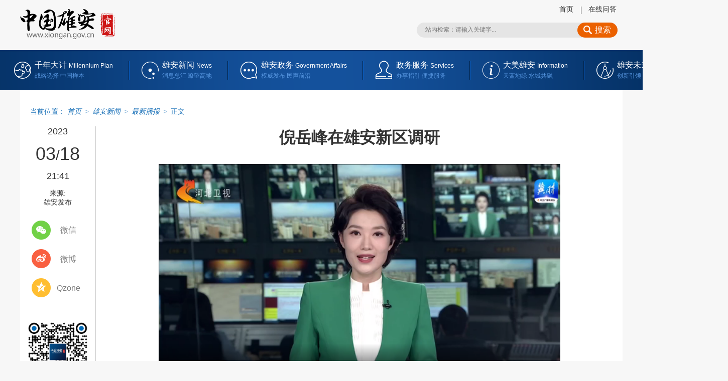

--- FILE ---
content_type: text/html
request_url: http://www.xiongan.gov.cn/2023-03/18/c_1211739197.htm
body_size: 11522
content:
<!DOCTYPE HTML>
<html>
<head>
<meta charset="utf-8" /><meta name="publishid" content="1211739197.11.1002.0"/><meta property="og:type" content="article" /><meta property="article:publish_time" content="2023-03-18T20:58:34+08:00" /><meta property="article:author" content="魏会博" /><meta property="article:published_first" content="新华网,//www.xiongan.gov.cn/2023-03/18/c_1211739197.htm" /><meta name="pageid" content="11325.11174.0.0.11170968.0.0.0.0.0.115855.1211739197"/>
<meta http-equiv="X-UA-Compatible" content="IE=edge,chrome=1" />
<meta name="renderer" content="webkit" />
<meta content="width=device-width, initial-scale=1.0" name="viewport" />
<script src="http://www.news.cn/global/js/pageCore.js"></script>
<title>
倪岳峰在雄安新区调研-中国雄安官网
</title>
<meta name="keywords" content="雄安,民生,基层治理" />
<meta name="description" content="倪岳峰在雄安新区调研---切实加强基层治理和民生保障，大力营造有利于科技创新的良好环境。" />
<meta name="apple-mobile-web-app-capable" content="yes" />
<meta name="apple-mobile-web-app-status-bar-style" content="black" />
<meta content="telephone=no" name="format-detection" />
<script src="//www.xiongan.gov.cn/bundle/browser.min.js"></script>
<script src="//www.xiongan.gov.cn/bundle/jq.js"></script>
<link rel="stylesheet" href="//www.xiongan.gov.cn/bundle/content.min.css" />
</head>
<body>
<!-- lhr_xl_headtop_v1 inc START @St. 2018-07-16 -->
<div class="nav-top domMobile">
<div class="container clearfix">
<a href="//www.xiongan.gov.cn/">
<div class="nav-top-logo" style="background-image: url('//www.xiongan.gov.cn/bundle/xiongan-logo-w.png');"></div>
</a>
<div class="mobile-nav-tips">
<div class="nav-top-content"> 主办: 中共河北雄安新区工作委员会 <br />
<span class="nav-top-content-blank"></span>河北雄安新区管理委员会 
</div>
</div>
<div class="nav-top-list">
<ul class="clearfix">
<li class="nav-top-map">
<div class="nav-btn">
<div class="nav-btn-bar"></div>
<div class="nav-btn-bar"></div>
<div class="nav-btn-bar"></div>
</div>
<span>网站导航</span> 
</li>
</ul>
</div>
</div>
</div>
<div class="fullscreenOverlay domMobile">
<div class="container">
<div class="site-nav">
<div class="nav-list">
<ul>
<li> <a href="//www.xiongan.gov.cn/strategy/mobile.htm"> 千年大计 </a> </li>
<li> <a href="//www.xiongan.gov.cn/strategy/zyjcbs.htm">中央部署</a> </li>
<li> <a href="//www.xiongan.gov.cn/strategy/zdsk.htm">重大时刻</a> </li>
<li> <a href="//www.xiongan.gov.cn/strategy/yyjl.htm">影音纪录</a> </li>
</ul>
</div>
<div class="nav-list">
<ul>
<li> <a href="//m.xiongan.gov.cn/xadt/qmzx.htm#mob"> 雄安新闻 </a> </li>
<li>
<a href="//www.xiongan.gov.cn/news/xayw.htm">全媒中心</a>
<div class="nav-list-sub"> <a href="//www.xiongan.gov.cn/news/xayw.htm">最新要闻</a> <a href="//www.xiongan.gov.cn/xiongan-today/">今日雄安</a> <a href="//www.xiongan.gov.cn/news/spxw.htm">视频新闻</a> <a href="//www.xiongan.gov.cn/news/zxgb.htm">在线广播</a> <a href="//www.xiongan.gov.cn/news/rmcp.htm">融媒产品</a> <a href="//www.xiongan.gov.cn/news/jctj.htm">精彩图集</a> <a href="//www.xiongan.gov.cn/news/ftdh.htm">访谈对话</a> <a href="//www.xiongan.gov.cn/news/rdzt.htm">相关专题</a> </div>
</li>
<li>
<a href="//www.xiongan.gov.cn/news/redian.htm">雄安TV</a>
<div class="nav-list-sub"> <a href="//www.xiongan.gov.cn/news/redian.htm">热 点</a> <a href="//www.xiongan.gov.cn/news/jishi.htm">纪 实</a> <a href="//www.xiongan.gov.cn/news/miaopai.htm">秒 拍</a> <a href="//www.xiongan.gov.cn/news/hangpai.htm">航 拍</a> </div>
</li>
<li>
<a href="//www.xiongan.gov.cn/news/szjj.htm">图片长廊</a>
<div class="nav-list-sub"> <a href="//www.xiongan.gov.cn/news/szjj.htm">时政聚焦</a> <a href="//www.xiongan.gov.cn/news/jjjs.htm">经济建设</a> <a href="//www.xiongan.gov.cn/news/shms.htm">社会民生</a> <a href="//www.xiongan.gov.cn/news/dmxa.htm">大美雄安</a> </div>
</li>
<li> <a href="http://www.chinaxiongan.cn/">中国雄安集团</a> </li>
</ul>
</div>
<div class="nav-list">
<ul>
<li> <a href="//m.xiongan.gov.cn/xafw/zwxx.htm#mob"> 雄安政务 </a> </li>
<li> <a href="//www.xiongan.gov.cn/service/czyjsgk.htm">财政预决算专栏</a> </li>
<li>
<a href="//www.xiongan.gov.cn/service/zwxx.htm">政务信息</a>
<div class="nav-list-sub"> <a href="//www.xiongan.gov.cn/service/zwdt0.htm">政务公开</a> <a href="//www.xiongan.gov.cn/service/zxwj0.htm">政策文件</a> </div>
</li>
<li>
<a href="//www.xiongan.gov.cn/service/fwdt.htm">服务大厅</a>
<div class="nav-list-sub"> <a href="">法人办事</a> <a href="">个人办事</a> </div>
</li>
<li>
<a href="//www.xiongan.gov.cn/service/hdjl.htm">互动交流</a>
<div class="nav-list-sub"> <a href="//www.xiongan.gov.cn/service/yjzj.htm">意见征集</a> <a href="//www.xiongan.gov.cn/service/hygq.htm">回应关切</a> <a href="//www.xiongan.gov.cn/service/wywy.htm">网言网语</a> <a href="//bbs.xiongan.gov.cn/view/xiongan/list.html">雄安社区</a> <a href="//msg.xiongan.gov.cn/messageBoard/messageBoard.html">我要留言</a> <a href="//robot.xiongan.gov.cn/">智能问答</a> </div>
</li>
</ul>
</div>
<div class="nav-list">
<ul>
<li> <a href="//m.xiongan.gov.cn/xamp/index.htm#mob"> 大美雄安 </a> </li>
<div class="nav-list-sub"> <a href="//www.xiongan.gov.cn/info/xasy.htm">雄安书苑</a> <a href="http://www.xinhuanet.com/video/2017/xhgb_gbjbydgs/index.htm">白洋淀故事</a> <a href="//www.xiongan.gov.cn/info/whcc.htm">文化传承</a> </div>
<div class="nav-list-sub"> <a href="//www.xiongan.gov.cn/info/lsyj02.htm">历史印记</a> <a href="//www.xiongan.gov.cn/2017-12/19/c_129770230.htm">历史沿革</a> </div>
<div class="nav-list-sub"> <a href="//www.xiongan.gov.cn/info/jiaotong.htm">交 通</a> <a href="//www.xiongan.gov.cn/info/lvyou.htm">旅 游</a> <a href="//www.xiongan.gov.cn/info/wams.htm">美 食</a> <a href="//www.xiongan.gov.cn/info/minsu.htm">民 俗</a> </div>
<div class="nav-list-sub"> <a href="//www.xiongan.gov.cn/info/zpjx.htm">作品精选</a> <a href="//msg.xiongan.gov.cn/zhengji/upload.html">我要投稿</a> </div>
</ul>
</div>
<div class="nav-list">
<ul>
<li> <a href="//www.xiongan.gov.cn/blueprint/gndw.htm"> 雄安未来 </a> </li>
<li> <a href="//www.xiongan.gov.cn/blueprint/gndw.htm">功能定位</a> </li>
<li> <a href="//www.xiongan.gov.cn/blueprint/xzqh.htm">行政区划</a> </li>
<li> <a href="//www.xiongan.gov.cn/blueprint/lsyj.htm">绿色宜居</a> </li>
<li> <a href="//www.xiongan.gov.cn/blueprint/zhcs.htm">智慧城市</a> </li>
<li> <a href="//www.xiongan.gov.cn/blueprint/rzjg.htm">入驻机构</a> </li>
</ul>
</div>
<div class="nav-list">
</div>
</div>
</div>
</div>
<div class="fixhead domPC">
<div class="fixhead-con">
<h1> </h1>
<div class="mobcc domMobile"></div>
<ul>
<li class="scht">
<div class="clearfix search fixsearch" id="f2">
<input type="text" autocomplete="off" maxlength="255" value="" id="kw02" class="ss" name="wd" placeholder="请输入关键字..." data-inputcolor="#909090" />
<div id="searchSubmit02" type="submit" class="submitBtn icon iconSearchBtn" name="btn" value=""></div>
</div>
</li>
<li class="goodt">
<dl>
<dt></dt>
<dd>999</dd>
</dl>
</li>
<li class="plt">
<a href="#news-com">
<dl>
<dt></dt>
<dd>999</dd>
</dl>
</a>
</li>
</ul>
</div>
</div>
<div class="header domPC">
<a href="//www.xiongan.gov.cn/" target="_blank" class="logo">
<img src="//www.xiongan.gov.cn/bundle/xiongan-logo.png" height="57" alt="" />
</a>
<div class="header-right">
<ul>
<li> <a href="//www.xiongan.gov.cn/" target="_blank">首页</a> </li>
<!-- <li> <a href="http://mail.xiongan.gov.cn/" target="_blank">邮箱</a> </li> -->
<li> <a href="//robot.xiongan.gov.cn/" target="_blank">在线问答</a> </li>
</ul>
<div class="schb">
<div class="clearfix search" id="f1">
<input type="text" autocomplete="off" maxlength="255" value="" id="kw" class="ss" name="wd" placeholder="站内检索：请输入关键字..." data-inputcolor="#909090" />
<div id="searchSubmit" type="submit" class="submitBtn icon iconSearchBtn" name="btn" value=""> 搜索 </div>
</div>
</div>
</div>
</div>
<div class="nav domPC">
<div class="nav-box" id="ej-nav-box">
<div class="nav-main nav-main-millen" data-prop="千年大计">
<a href="//www.xiongan.gov.cn/#strategy" target="_blank">
<h2>千年大计 <i>Millennium Plan</i> </h2>
<p>战略选择 中国样本</p>
</a>
</div>
<div class="nav-main nav-main-info" data-prop="雄安新闻">
<a href="//www.xiongan.gov.cn/#news" target="_blank">
<h2>雄安新闻 <i>News</i> </h2>
<p>消息总汇 瞭望高地</p>
</a>
</div>
<div class="nav-main nav-main-service" data-prop="雄安政务">
<a href="//www.xiongan.gov.cn/#service" target="_blank">
<h2>雄安政务 <i>Services</i> </h2>
<p>权威发布 民声前沿</p>
</a>
</div>
<div class="nav-main nav-main-intro" data-prop="大美雄安">
<a href="//www.xiongan.gov.cn/#info" target="_blank">
<h2>大美雄安 <i>Information</i> </h2>
<p>天蓝地绿 水城共融</p>
</a>
</div>
<div class="nav-main nav-main-plan" data-prop="雄安未来">
<a href="//www.xiongan.gov.cn/#blueprint" target="_blank">
<h2>雄安未来 <i>Blueprint</i> </h2>
<p>创新引领 卓越缔造</p>
</a>
</div>
</div>
</div>
<!-- lhr_xl_headtop_v1 inc END -->

<div class="contant clearfix">
<div class="con-top clearfix"></div>
<div class="con-left domPC">
<div class="timecon" style="display: none">
2023-03-18 21:41 
</div>
<div class="timebox"></div>
<div class="form">
来源:<br /> 雄安发布 
</div>
<div class="share">
<div class="s-item share-wx-item"> <a class="s-wx share-wx" href="javascript:void(0);"></a> 微信 </div>
<div class="wx-ewm">
<img src="" />
</div>
<div class="s-item"> <a class="s-wb share-wb" href="javascript:void(0);"></a> 微博 </div>
<div class="s-item"> <a class="s-q share-q" href="javascript:void(0);"></a> Qzone </div>
<div class="online"> <a href="//robot.xiongan.gov.cn/" target="_blank">
<img src="//www.xiongan.gov.cn/detail/images/20171214_XAXL_online_v1.png" />
</a>
</div>
</div>
</div>
<div class="con-right">
<div class="main">
<h1>
倪岳峰在雄安新区调研 
</h1>
<div class="m-info domMobile">
<span class="h-time"> 2023-03-18 21:41:22</span> <span> 来源：<em id="source"> 雄安发布</em> </span> 
</div>
<div style="display:none" class="video-url"> https://vodpub1.v.news.cn/original/20230318/65ece4efd5ac469593f3c21350422602.mp4</div>
<div class="main-content-box">
<p><strong><font face="微软雅黑">　　倪岳峰在雄安新区调研时强调</font></strong></p>
<p><strong><font face="微软雅黑">　　切实加强基层治理和民生保障</font></strong></p>
<p><strong><font face="微软雅黑">　　大力营造有利于科技创新的良好环境</font></strong></p>
<p><strong><font face="微软雅黑">　　王正谱参加调研</font></strong></p>
<p><font face="微软雅黑">　　3月17日，省委书记、省人大常委会主任倪岳峰在雄安新区调研。他强调，要深入学习贯彻习近平总书记重要指示和全国两会精神，牢牢把握高质量发展这个首要任务，切实加强基层治理和民生保障，大力营造有利于科技创新的良好环境，扎实推进千年大计、国家大事落地落实。省委副书记、省长王正谱参加调研。</font></p>
<p style="TEXT-ALIGN: center" align="center"><font color="navy" face="楷体"><img id="{AD2FA601-95D8-4211-BF99-DE91B1D28E6F}" title="" style="HEIGHT: 697px; WIDTH: 1024px" border="0" src="1211739197_16791455250241n.jpg" sourcedescription="编辑提供的本地文件" sourcename="本地文件" /></font></p>
<p style="TEXT-ALIGN: center" align="center"><font color="navy" face="楷体">　　3月17日，省委书记、省人大常委会主任倪岳峰在雄安新区调研。省委副书记、省长王正谱参加调研。这是倪岳峰、王正谱在容东片区南文营社区党群服务中心，询问回迁群众的就业、教育、医疗等情况。河北日报记者赵海江摄</font></p>
<p><font face="微软雅黑">　　倪岳峰、王正谱非常关心容东片区回迁群众生活情况。他们来到南文营社区，走进党群服务中心，询问回迁群众的就业、教育、医疗等情况。当地负责同志介绍说，新区对群众就业情况进行动态排查，面向有就业需求的人员精准推介工作岗位，积极推动有劳动能力的群众就地就近就业。当前，容东片区教育、医疗资源充足，群众在家门口就能享受到高水平服务。倪岳峰、王正谱给予充分肯定，要求认真践行以人民为中心的发展思想，不断创新基层治理，紧紧围绕群众所思所盼所愿开展工作，切实提高服务质量和水平。在社区食堂，倪岳峰、王正谱看到食堂通过市场化运作方式，为社区群众特别是老年人提供质优价廉的餐饮服务，感到非常高兴，强调要积极探索社区养老服务模式，构建政府扶持、市场化运作、全社会参与的工作格局，为老人安享晚年创造良好条件。倪岳峰、王正谱还参观了社区博物馆、邻里驿站等，强调要加强社区精神文明建设，积极营造和谐向上的文明风尚。</font></p>
<p style="TEXT-ALIGN: center" align="center"><font color="navy"><img id="{A1C8E7C5-7B39-4754-B777-98B7CDD72748}" title="" style="HEIGHT: 706px; WIDTH: 1024px" border="0" src="1211739197_16791455554341n.jpg" sourcedescription="编辑提供的本地文件" sourcename="本地文件" /></font></p>
<p style="TEXT-ALIGN: center" align="center"><font color="navy" face="微软雅黑">　　<font face="楷体">3月17日，省委书记、省人大常委会主任倪岳峰在雄安新区调研。省委副书记、省长王正谱参加调研。这是倪岳峰、王正谱实地了解雄安新区体育设施建设情况。河北日报记者赵海江摄</font></font></p>
<p><font face="微软雅黑">　　在容东片区街边体育场上，群众踢球、慢跑，尽情享受体育健身的快乐。倪岳峰、王正谱实地了解新区体育设施建设情况，强调要坚持因地制宜、便民利民，加大体育设施建设力度，为群众提供更丰富的体育活动空间，形成雄安新区亮丽的城市风景线。雄安体育中心正在紧张建设，倪岳峰、王正谱来到建设现场，察看工程进展，要求始终把质量放在第一位，严格按照规划，精心组织施工，着力打造精品工程、标杆工程，努力创造“雄安质量”。</font></p>
<p style="TEXT-ALIGN: center" align="center"><font color="navy" face="楷体"><img id="{F0AE47C0-593E-465F-B259-0634A02CEA37}" title="" style="HEIGHT: 712px; WIDTH: 1024px" border="0" src="1211739197_16791455783541n.jpg" sourcedescription="编辑提供的本地文件" sourcename="本地文件" /></font></p>
<p style="TEXT-ALIGN: center" align="center"><font color="navy" face="楷体">　　3月17日，省委书记、省人大常委会主任倪岳峰在雄安新区调研。省委副书记、省长王正谱参加调研。这是倪岳峰、王正谱在中国移动雄安产业研究院，认真听取工作汇报，详细了解科技研发、成果应用等情况。河北日报记者赵海江摄</font></p>
<p><font face="微软雅黑">　　中国移动雄安产业研究院和中国联通雄安产业互联网有限公司，是新区重要的科技创新平台。倪岳峰、王正谱认真听取工作汇报，详细了解科技研发、成果应用等情况。倪岳峰指出，推进以科技创新为核心的全面创新，是新区上下的紧迫任务和共同责任。希望中国移动雄安产业研究院和中国联通雄安产业互联网有限公司进一步强化创新主体地位，充分发挥5G在新型智慧城市建设、工业互联网发展中的关键作用，围绕打造不堵车的城市、服务安全生产、助力生态环保等，创新服务模式，拓展应用场景，推动新区高质量发展。新区要大力营造有利于科技创新的良好环境，进一步完善人才引进政策，加快汇聚国内外英才，努力打造全球创新高地。</font></p>
<p><font face="微软雅黑">　　省领导张国华、葛海蛟、董兆伟参加调研。</font></p> 
</div>
<div class="author">
责任编辑：  黄海 
</div>
<div class="keyword">
<span>关键词：</span>
<div class="p-kwap"></div>
</div>
</div>
<div class="main2">
<div class="zan-wap">
<a href="javascript:void(0);" class="zan"> </a>
<div class="zan-i">+1</div>
<div class="zan-v"> <span></span> </div>
</div>
<div class="news-com" id="news-com">
<div class="column-name" id="news-com-name">
新闻评论<span>文明上网理性发言，请遵守新闻评论服务协议，评论仅供表达个人看法，并不代表我网立场</span>
<div id="news-com-location"></div>
</div>
<!--评论-->
<div class="pl"></div>
</div>
<div class="recommend">
<h2>为你推荐</h2>
<ul id="autoData">
<li class="list-item" style="display: block;">
            
<div class="item-container">
<a href="//www.xiongan.gov.cn/2024-01/05/c_1212324685.htm" target="_blank" class="item-title">“雄安汇”发布！赋能机器人产业楼宇新未来</a>              
<div class="item-time"><span class="search-kw66">推进雄安新区主导产业的高质量发展。</span><span>2024-01-05 21:57:14</span> </div>
</div>
</li>
<li class="list-item" style="display: block;">
            
<div class="item-container">
<a href="//www.xiongan.gov.cn/2024-01/05/c_1212324650.htm" target="_blank" class="item-title">雄安新区39家学校食堂上榜“省级食品安全标准化学校食堂”名单</a>              
<div class="item-time"><span class="search-kw66">切实提升学校食堂食品安全管理能力和水平。</span><span>2024-01-05 20:16:32</span> </div>
</div>
</li>
<li class="list-item" style="display: block;">
            
<div class="item-container">
<a href="//www.xiongan.gov.cn/2024-01/05/c_1212324574.htm" target="_blank" class="item-title">雄安新区召开党工委委员（扩大）会议</a>              
<div class="item-time"><span class="search-kw66">奋力打造推动高质量发展的全国样板。</span><span>2024-01-05 19:29:16</span> </div>
</div>
</li>
<li class="list-item" style="display: none;">
<a href="//www.xiongan.gov.cn/2024-01/05/c_1212324524.htm" target="_blank"><img src="//www.xiongan.gov.cn/titlepic/1212324524_1704439648110_title1n.jpg" border="0" class="item-pic" alt="【雄安之声】20240105" /></a>            
<div class="item-container">
<a href="//www.xiongan.gov.cn/2024-01/05/c_1212324524.htm" target="_blank" class="item-title">【雄安之声】20240105</a>              
<div class="item-time"><span class="search-kw66">欢迎收听！</span><span>2024-01-05 19:29:00</span> </div>
</div>
</li>
<li class="list-item" style="display: none;">
<a href="//www.xiongan.gov.cn/2024-01/05/c_1212324499.htm" target="_blank"><img src="//www.xiongan.gov.cn/titlepic/1212324499_1704437536369_title1n.jpg" border="0" class="item-pic" alt="雄安新区召开商业提质增效惠企政策新闻发布会" /></a>            
<div class="item-container">
<a href="//www.xiongan.gov.cn/2024-01/05/c_1212324499.htm" target="_blank" class="item-title">雄安新区召开商业提质增效惠企政策新闻发布会</a>              
<div class="item-time"><span class="search-kw66">有力、有序、有效推进惠企惠民各项重点工作取得积极成效。</span><span>2024-01-05 19:29:44</span> </div>
</div>
</li>
<li class="list-item" style="display: none;">
<a href="//www.xiongan.gov.cn/2024-01/05/c_1212324643.htm" target="_blank"><img src="//www.xiongan.gov.cn/titlepic/1212324643_1704453771830_title1n.jpg" border="0" class="item-pic" alt="雄安新区消防救援工作筹备组到中国中化大厦项目部进行消防安全培训" /></a>            
<div class="item-container">
<a href="//www.xiongan.gov.cn/2024-01/05/c_1212324643.htm" target="_blank" class="item-title">雄安新区消防救援工作筹备组到中国中化大厦项目部进行消防安全培训</a>              
<div class="item-time"><span class="search-kw66">进一步提高新区重点工程项目消防安全自主管理能力。</span><span>2024-01-05 19:28:32</span> </div>
</div>
</li>
<li class="list-item" style="display: none;">
            
<div class="item-container">
<a href="//www.xiongan.gov.cn/2024-01/05/c_1212324636.htm" target="_blank" class="item-title">竞争性选择公告</a>              
<div class="item-time"><span class="search-kw66">关注。</span><span>2024-01-05 19:28:40</span> </div>
</div>
</li>
<li class="list-item" style="display: none;">
            
<div class="item-container">
<a href="//www.xiongan.gov.cn/2024-01/05/c_1212324630.htm" target="_blank" class="item-title">河北雄安新区创新项目连续五批次入选人民银行金融科技创新监管工具</a>              
<div class="item-time"><span class="search-kw66">为打造雄安新区高质量发展全国样板提供金融智慧。</span><span>2024-01-05 19:28:47</span> </div>
</div>
</li>
<li class="list-item" style="display: none;">
            
<div class="item-container">
<a href="//www.xiongan.gov.cn/2024-01/05/c_1212324637.htm" target="_blank" class="item-title">雄安新区容东管理委员会综合行政执法事项指导清单（2023年版第一批）</a>              
<div class="item-time"><span class="search-kw66">公开。</span><span>2024-01-05 18:54:56</span> </div>
</div>
</li>
<li class="list-item" style="display: none;">
            
<div class="item-container">
<a href="//www.xiongan.gov.cn/2024-01/05/c_1212324629.htm" target="_blank" class="item-title">雄安新区住房管理中心第一届工会会员大会第一次全体会议召开</a>              
<div class="item-time"><span class="search-kw66">加强住房管理中心职工的福利保障，更好保护职工权益。</span><span>2024-01-05 18:17:55</span> </div>
</div>
</li>
<li class="list-item" style="display: none;">
            
<div class="item-container">
<a href="//www.xiongan.gov.cn/2024-01/05/c_1212324623.htm" target="_blank" class="item-title">今日辟谣（2024年1月5日）</a>              
<div class="item-time"><span class="search-kw66">不信谣、不传谣。</span><span>2024-01-05 18:13:34</span> </div>
</div>
</li>
<li class="list-item" style="display: none;">
            
<div class="item-container">
<a href="//www.xiongan.gov.cn/2024-01/05/c_1212324528.htm" target="_blank" class="item-title">“这么近，那么美，周末到河北”成时尚</a>              
<div class="item-time"><span class="search-kw66">回溯2023，“这么近，那么美，周末到河北”品牌塑造与传播成为河北文旅的关键之举。</span><span>2024-01-05 17:57:11</span> </div>
</div>
</li>
<li class="list-item" style="display: none;">
            
<div class="item-container">
<a href="//www.xiongan.gov.cn/2023-12/26/c_1212324559.htm" target="_blank" class="item-title">雄安新区人防工程平战功能转换技术要求印发实施</a>              
<div class="item-time"><span class="search-kw66">公开。</span><span>2023-12-26 14:36:13</span> </div>
</div>
</li>
<li class="list-item" style="display: none;">
            
<div class="item-container">
<a href="//www.xiongan.gov.cn/2024-01/05/c_1212324495.htm" target="_blank" class="item-title">雄安新区首笔疏解单位员工北京市管公积金贷款成功发放</a>              
<div class="item-time"><span class="search-kw66">精准服务疏解单位员工在新区的“安居梦”。</span><span>2024-01-05 16:34:22</span> </div>
</div>
</li>
<li class="list-item" style="display: none;">
<a href="//www.xiongan.gov.cn/2024-01/05/c_1212324521.htm" target="_blank"><img src="//www.xiongan.gov.cn/titlepic/1212324521_1704439795108_title1n.jpg" border="0" class="item-pic" alt="&ldquo;双争&rdquo;进行时丨雄安榜样霍智勇：扎根雄安&ldquo;热土&rdquo; 架起民生连心桥" /></a>            
<div class="item-container">
<a href="//www.xiongan.gov.cn/2024-01/05/c_1212324521.htm" target="_blank" class="item-title">“双争”进行时丨雄安榜样霍智勇：扎根雄安“热土” 架起民生连心桥</a>              
<div class="item-time"><span class="search-kw66">用实干担当彰显社会责任。</span><span>2024-01-05 16:32:40</span> </div>
</div>
</li>
<li class="list-item" style="display: none;">
            
<div class="item-container">
<a href="//www.xiongan.gov.cn/2024-01/05/c_1212324494.htm" target="_blank" class="item-title">河北雄安新区2024年度新建片区学校引进重点师范院校应届毕业生拟聘人员公示</a>              
<div class="item-time"><span class="search-kw66">公示时间：2024年1月5日-1月15日。</span><span>2024-01-05 16:28:05</span> </div>
</div>
</li>
<li class="list-item" style="display: none;">
            
<div class="item-container">
<a href="//www.xiongan.gov.cn/2024-01/05/c_1212324530.htm" target="_blank" class="item-title">学思用贯通 知信行统一｜系统谋划，破解发展难题</a>              
<div class="item-time"><span class="search-kw66">强化统筹协调、协同配合，形成合力破解难题、推动发展。</span><span>2024-01-05 16:19:19</span> </div>
</div>
</li>
<li class="list-item" style="display: none;">
            
<div class="item-container">
<a href="//www.xiongan.gov.cn/2024-01/05/c_1212324452.htm" target="_blank" class="item-title">张国华与中国气象局局长陈振林一行举行工作座谈并出席双方合作备忘录签署仪式</a>              
<div class="item-time"><span class="search-kw66">携手推动气象工作高质量发展。</span><span>2024-01-05 16:18:45</span> </div>
</div>
</li>
<li class="list-item" style="display: none;">
            
<div class="item-container">
<a href="//www.xiongan.gov.cn/2024-01/05/c_1212324361.htm" target="_blank" class="item-title">京津冀区域海关一体化监管实现新突破</a>              
<div class="item-time"><span class="search-kw66">河北首家跨直属关区AEO认证企业获批。</span><span>2024-01-05 09:28:12</span> </div>
</div>
</li>
<li class="list-item" style="display: none;">
<a href="//www.xiongan.gov.cn/2024-01/05/c_1212324358.htm" target="_blank"><img src="//www.xiongan.gov.cn/titlepic/1212324358_1704416386860_title1n.jpg" border="0" class="item-pic" alt="&ldquo;我的上下游，就在我的上下楼&rdquo;" /></a>            
<div class="item-container">
<a href="//www.xiongan.gov.cn/2024-01/05/c_1212324358.htm" target="_blank" class="item-title">“我的上下游，就在我的上下楼”</a>              
<div class="item-time"><span class="search-kw66">雄安·电建智汇城不断推动创新链、产业链、资金链、人才链深度融合。</span><span>2024-01-05 09:24:35</span> </div>
</div>
</li>
<li class="list-item" style="display: none;">
            
<div class="item-container">
<a href="//www.xiongan.gov.cn/2024-01/05/c_1212324357.htm" target="_blank" class="item-title">雄安新区一年对接1600余家创新型企业</a>              
<div class="item-time"><span class="search-kw66">高端高新产业奔赴“创新高地”。</span><span>2024-01-05 09:18:31</span> </div>
</div>
</li>
<li class="list-item" style="display: none;">
            
<div class="item-container">
<a href="//www.xiongan.gov.cn/2024-01/05/c_1212324342.htm" target="_blank" class="item-title">新一期“欢购雄安”百万数字人民币消费券来啦！</a>              
<div class="item-time"><span class="search-kw66">用数币，享福利，百万消费券等你拿！</span><span>2024-01-05 08:51:21</span> </div>
</div>
</li>
<li class="list-item" style="display: none;">
<a href="//www.xiongan.gov.cn/2024-01/04/c_1212324319.htm" target="_blank"><img src="//www.xiongan.gov.cn/titlepic/1212324319_1704373832618_title1n.jpg" border="0" class="item-pic" alt="雄安新区召开党工委理论学习中心组学习会" /></a>            
<div class="item-container">
<a href="//www.xiongan.gov.cn/2024-01/04/c_1212324319.htm" target="_blank" class="item-title">雄安新区召开党工委理论学习中心组学习会</a>              
<div class="item-time"><span class="search-kw66">为雄安新区拔节生长提供坚强保障。</span><span>2024-01-04 21:16:48</span> </div>
</div>
</li>
<li class="list-item" style="display: none;">
            
<div class="item-container">
<a href="//www.xiongan.gov.cn/2024-01/04/c_1212324303.htm" target="_blank" class="item-title">今日辟谣（2024年1月4日）</a>              
<div class="item-time"><span class="search-kw66">关注。</span><span>2024-01-04 21:09:56</span> </div>
</div>
</li>
<li class="list-item" style="display: none;">
<a href="//www.xiongan.gov.cn/2024-01/04/c_1212324125.htm" target="_blank"><img src="//www.xiongan.gov.cn/titlepic/1212324125_1704350330443_title1n.jpg" border="0" class="item-pic" alt="【雄安之声】20240104" /></a>            
<div class="item-container">
<a href="//www.xiongan.gov.cn/2024-01/04/c_1212324125.htm" target="_blank" class="item-title">【雄安之声】20240104</a>              
<div class="item-time"><span class="search-kw66">欢迎收听！</span><span>2024-01-04 21:07:18</span> </div>
</div>
</li>
<li class="list-item" style="display: none;">
<a href="//www.xiongan.gov.cn/2024-01/04/c_1212324132.htm" target="_blank"><img src="//www.xiongan.gov.cn/titlepic/1212324132_1704350651354_title1n.jpg" border="0" class="item-pic" alt="&ldquo;双争&rdquo;进行时丨雄安榜样张林杰：司法为民初心不改 水上法庭温暖人心" /></a>            
<div class="item-container">
<a href="//www.xiongan.gov.cn/2024-01/04/c_1212324132.htm" target="_blank" class="item-title">“双争”进行时丨雄安榜样张林杰：司法为民初心不改 水上法庭温暖人心</a>              
<div class="item-time"><span class="search-kw66">他用秉公无私、爱岗敬业和满腔热情践行着司法为民的铮铮誓言。</span><span>2024-01-04 15:08:56</span> </div>
</div>
</li>
<li class="list-item" style="display: none;">
            
<div class="item-container">
<a href="//www.xiongan.gov.cn/2024-01/04/c_1212324139.htm" target="_blank" class="item-title">“双争”有我丨雄安新区2024年1月重点志愿服务项目发布</a>              
<div class="item-time"><span class="search-kw66">积极践行奉献、友爱、互助、进步的志愿服务精神。</span><span>2024-01-04 15:07:46</span> </div>
</div>
</li>
<li class="list-item" style="display: none;">
            
<div class="item-container">
<a href="//www.xiongan.gov.cn/2024-01/04/c_1212324103.htm" target="_blank" class="item-title">亚洲最大的自然博物馆——中国古动物馆（保定自然博物馆）正式开馆</a>              
<div class="item-time"><span class="search-kw66">该项目占地约120亩，总建筑面积约7.31万平方米，是亚洲最大的自然博物馆。</span><span>2024-01-04 14:34:27</span> </div>
</div>
</li>
<li class="list-item" style="display: none;">
            
<div class="item-container">
<a href="//www.xiongan.gov.cn/2024-01/04/c_1212324086.htm" target="_blank" class="item-title">廊坊市打造京津冀政务服务一体化改革样本</a>              
<div class="item-time"><span class="search-kw66">着力打造更高水平的京津冀政务服务区域通办样板。</span><span>2024-01-04 14:09:16</span> </div>
</div>
</li>
<li class="list-item" style="display: none;">
            
<div class="item-container">
<a href="//www.xiongan.gov.cn/2024-01/04/c_1212323985.htm" target="_blank" class="item-title">河北省委农村工作会议在石家庄召开</a>              
<div class="item-time"><span class="search-kw66">为奋力谱写中国式现代化建设河北篇章提供有力支撑。</span><span>2024-01-04 10:51:27</span> </div>
</div>
</li>
<li class="list-item" style="display: none;">
<a href="//www.xiongan.gov.cn/2024-01/04/c_1212324042.htm" target="_blank"><img src="//www.xiongan.gov.cn/titlepic/1212324042_1704334741603_title1n.png" border="0" class="item-pic" alt="雄安新区综合执法局联合雄安新区公安局开展&ldquo;禁传销 促稳定 共建和谐社会&rdquo;打击传销宣传活动" /></a>            
<div class="item-container">
<a href="//www.xiongan.gov.cn/2024-01/04/c_1212324042.htm" target="_blank" class="item-title">雄安新区综合执法局联合雄安新区公安局开展“禁传销 促稳定 共建和谐社会”打击传销宣传活动</a>              
<div class="item-time"><span class="search-kw66">营造了全民抵制和打击传销的良好氛围。</span><span>2024-01-04 10:29:15</span> </div>
</div>
</li>
<li class="list-item" style="display: none;">
<a href="//www.xiongan.gov.cn/2024-01/04/c_1212324015.htm" target="_blank"><img src="//www.xiongan.gov.cn/titlepic/1212324015_1704333339253_title1n.png" border="0" class="item-pic" alt="【回望2023】锚定&ldquo;五新&rdquo;目标 雄安新区拔节生长" /></a>            
<div class="item-container">
<a href="//www.xiongan.gov.cn/2024-01/04/c_1212324015.htm" target="_blank" class="item-title">【回望2023】锚定“五新”目标 雄安新区拔节生长</a>              
<div class="item-time"><span class="search-kw66">雄安新区，激荡着高标准高质量建设的强劲脉动，阔步走进了充满希望的2024。</span><span>2024-01-04 10:29:27</span> </div>
</div>
</li>
<li class="list-item" style="display: none;">
            
<div class="item-container">
<a href="//www.xiongan.gov.cn/2024-01/04/c_1212324013.htm" target="_blank" class="item-title">河北省人民政府办公厅关于印发河北省化工园区认定管理办法的通知</a>              
<div class="item-time"><span class="search-kw66">本办法自发布之日起施行。</span><span>2024-01-04 09:43:25</span> </div>
</div>
</li>
<li class="list-item" style="display: none;">
            
<div class="item-container">
<a href="//www.xiongan.gov.cn/2024-01/04/c_1212324012.htm" target="_blank" class="item-title">《河北省化工园区认定管理办法》解读</a>              
<div class="item-time"><span class="search-kw66">工作重心由园区认定开始转向规范提升和高质量发展。</span><span>2024-01-04 09:40:10</span> </div>
</div>
</li>
<li class="list-item" style="display: none;">
<a href="//www.xiongan.gov.cn/2024-01/04/c_1212323997.htm" target="_blank"><img src="//www.xiongan.gov.cn/titlepic/1212323997_1704330428829_title1n.png" border="0" class="item-pic" alt="百姓看联播丨免费旅游公交 畅游&ldquo;未来之城&rdquo;" /></a>            
<div class="item-container">
<a href="//www.xiongan.gov.cn/2024-01/04/c_1212323997.htm" target="_blank" class="item-title">百姓看联播丨免费旅游公交 畅游“未来之城”</a>              
<div class="item-time"><span class="search-kw66">旅游1线把能够展现雄安现代化新气象的场景串联起来，游客无需预约，就可免费乘坐。</span><span>2024-01-04 09:34:22</span> </div>
</div>
</li>
<li class="list-item" style="display: none;">
            
<div class="item-container">
<a href="//www.xiongan.gov.cn/2024-01/04/c_1212323993.htm" target="_blank" class="item-title">铁路12306上线新功能 提前填写购票需求 订阅车票起售提醒</a>              
<div class="item-time"><span class="search-kw66">自1月3日零时起，铁路12306手机客户端推出购票需求预填和火车票起售提醒订阅两项新功能。</span><span>2024-01-04 09:13:09</span> </div>
</div>
</li>
<li class="list-item" style="display: none;">
            
<div class="item-container">
<a href="//www.xiongan.gov.cn/2024-01/04/c_1212323991.htm" target="_blank" class="item-title">到2025年河北将建10个左右省级创新联合体</a>              
<div class="item-time"><span class="search-kw66">近日出台的《河北省创新联合体建设工作指引》提出，在我省具有一定优势的产业领域，每年建设省级创新联合体3—5个。</span><span>2024-01-04 09:00:22</span> </div>
</div>
</li>
<li class="list-item" style="display: none;">
            
<div class="item-container">
<a href="//www.xiongan.gov.cn/2024-01/04/c_1212323989.htm" target="_blank" class="item-title">京津冀首趟经同江口岸出境中欧班列开行</a>              
<div class="item-time"><span class="search-kw66">至此，中欧班列（石家庄）实现“四向八口岸”，运输通道能力进一步提升。</span><span>2024-01-04 08:54:28</span> </div>
</div>
</li>
<li class="list-item" style="display: none;">
            
<div class="item-container">
<a href="//www.xiongan.gov.cn/2024-01/04/c_1212323987.htm" target="_blank" class="item-title">《河北省户外运动产业发展三年行动计划（2023—2025年）》印发</a>              
<div class="item-time"><span class="search-kw66">持续激发户外运动市场活力，释放户外运动消费潜力。</span><span>2024-01-04 08:51:36</span> </div>
</div>
</li>
<li class="list-item" style="display: none;">
<a href="//www.xiongan.gov.cn/2024-01/04/c_1212323986.htm" target="_blank"><img src="//www.xiongan.gov.cn/titlepic/1212323986_1704329199655_title1n.jpg" border="0" class="item-pic" alt="雄商高铁建设有序推进" /></a>            
<div class="item-container">
<a href="//www.xiongan.gov.cn/2024-01/04/c_1212323986.htm" target="_blank" class="item-title">雄商高铁建设有序推进</a>              
<div class="item-time"><span class="search-kw66">全线设雄安、任丘西、衡水南、聊城西、菏泽东、商丘等16站。</span><span>2024-01-04 08:49:15</span> </div>
</div>
</li>
<li class="list-item" style="display: none;">
            
<div class="item-container">
<a href="//www.xiongan.gov.cn/2024-01/04/c_1212323984.htm" target="_blank" class="item-title">河北推进乡村全面振兴实现新突破</a>              
<div class="item-time"><span class="search-kw66">持续推进和美乡村建设，在推进乡村全面振兴上迈出新步伐，实现新突破。</span><span>2024-01-04 08:47:48</span> </div>
</div>
</li>
<li class="list-item" style="display: none;">
<a href="//www.xiongan.gov.cn/2024-01/03/c_1212323962.htm" target="_blank"><img src="//www.xiongan.gov.cn/titlepic/1212323962_1704287512518_title1n.jpg" border="0" class="item-pic" alt="张国华与中国科学院院士段进一行举行工作座谈" /></a>            
<div class="item-container">
<a href="//www.xiongan.gov.cn/2024-01/03/c_1212323962.htm" target="_blank" class="item-title">张国华与中国科学院院士段进一行举行工作座谈</a>              
<div class="item-time"><span class="search-kw66">为建设妙不可言、心向往之的未来之城贡献智慧和力量。</span><span>2024-01-03 21:22:42</span> </div>
</div>
</li>
<li class="list-item" style="display: none;">
            
<div class="item-container">
<a href="//www.xiongan.gov.cn/2024-01/03/c_1212323961.htm" target="_blank" class="item-title">今日辟谣（2024年1月3日）</a>              
<div class="item-time"><span class="search-kw66">关注。</span><span>2024-01-03 21:22:47</span> </div>
</div>
</li>
</ul>
<div id="moreBtn" onClick="lhr.recommend()"><span>加载更多新闻</span></div>
</div>
</div>
</div>
</div>
<div id="backTopBtn" class="backtotop"></div>
<script src="//www.xiongan.gov.cn/bundle/content.min.js"></script> 
<script src="//www.xiongan.gov.cn/bundle/long-pic.all.min.js"></script>
<script src="https://res.wx.qq.com/open/js/jweixin-1.0.0.js"></script> 
<script src="//www.xiongan.gov.cn/bundle/wx-share.min.js"></script>
<!-- SEO Recommend START --> 
<ul class="seo" style="display:none;">
<li>
<h1>
<a href="http://english.xiongan.gov.cn/2018-10/14/c_129971605.htm">People take part in square dance competition in Xiongan New Area</a><a href="http://english.xiongan.gov.cn/2018-10/14/c_129971605.htm"><img src="//www.xiongan.gov.cn/titlepic/129971605_1539587456819_title1n.png" width="10" height="10" alt="People take part in square dance competition in Xiongan New Area" /></a>
<p></p>
</h1>
</li>
<li>
<h2>
<a href="http://english.xiongan.gov.cn/2018-08/20/c_129935961.htm">In pics: eldest fishman couple at Baiyangdian Lake</a><a href="http://english.xiongan.gov.cn/2018-08/20/c_129935961.htm"><img src="//www.xiongan.gov.cn/titlepic/129935961_1534729582430_title1n.jpg" width="10" height="10" alt="In pics: eldest fishman couple at Baiyangdian Lake" /></a>
<p></p>
</h2>
</li>
<li>
<h2>
<a href="http://english.xiongan.gov.cn/2018-07/13/c_129913045.htm">In pics: Lotus flowers at Baiyangdian Lake in Xiongan New Area</a><a href="http://english.xiongan.gov.cn/2018-07/13/c_129913045.htm"><img src="//www.xiongan.gov.cn/titlepic/129913045_1531465279362_title1n.jpg" width="10" height="10" alt="In pics: Lotus flowers at Baiyangdian Lake in Xiongan New Area" /></a>
<p></p>
</h2>
</li>
<li>
<h2>
<a href="http://english.xiongan.gov.cn/2018-06/27/c_129902062.htm">Designers from 6 countries and regions register for school uniform design competition in Xiongan</a>
<p></p>
</h2>
</li>
<li>
<h2>
<a href="http://english.xiongan.gov.cn/2018-06/27/c_129902053.htm">Students from Xiongan New Area campus attend graduation ceremony in Beijing</a><a href="http://english.xiongan.gov.cn/2018-06/27/c_129902053.htm"><img src="//www.xiongan.gov.cn/titlepic/129902053_1530081715012_title1n.jpg" width="10" height="10" alt="Students from Xiongan New Area campus attend graduation ceremony in Beijing" /></a>
<p></p>
</h2>
</li>
<li>
<h2>
<a href="http://english.xiongan.gov.cn/2018-06/18/c_129896034.htm">Residents make Zongzi to greet Dragon Boat Festival in Xiongan</a><a href="http://english.xiongan.gov.cn/2018-06/18/c_129896034.htm"><img src="//www.xiongan.gov.cn/titlepic/129896034_1529306470146_title1n.jpg" width="10" height="10" alt="Residents make Zongzi to greet Dragon Boat Festival in Xiongan" /></a>
<p></p>
</h2>
</li>
<li>
<h2>
<a href="http://english.xiongan.gov.cn/2018-06/18/c_129896030.htm">Folk activities held in schools in Xiongan to celebrate Dragon Boat Festival</a><a href="http://english.xiongan.gov.cn/2018-06/18/c_129896030.htm"><img src="//www.xiongan.gov.cn/titlepic/129896030_1529305866850_title1n.jpg" width="10" height="10" alt="Folk activities held in schools in Xiongan to celebrate Dragon Boat Festival" /></a>
<p></p>
</h2>
</li>
<li>
<h2>
<a href="http://english.xiongan.gov.cn/2018-06/18/c_129896027.htm">Picturesque sceneries in Xiongan to bring you coolness in summer</a><a href="http://english.xiongan.gov.cn/2018-06/18/c_129896027.htm"><img src="//www.xiongan.gov.cn/titlepic/129896027_1529305493851_title1n.jpg" width="10" height="10" alt="Picturesque sceneries in Xiongan to bring you coolness in summer" /></a>
<p></p>
</h2>
</li>
<li>
<h2>
<a href="http://english.xiongan.gov.cn/2018-06/12/c_129892759.htm">Video: World-class concert held in Xiongan New Area</a><a href="http://english.xiongan.gov.cn/2018-06/12/c_129892759.htm"><img src="//www.xiongan.gov.cn/titlepic/129892759_1528791025204_title1n.jpg" width="10" height="10" alt="Video: World-class concert held in Xiongan New Area" /></a>
<p></p>
</h2>
</li>
<li>
<h2>
<a href="http://english.xiongan.gov.cn/2018-06/12/c_129892657.htm">Xiongan greets harvest season</a><a href="http://english.xiongan.gov.cn/2018-06/12/c_129892657.htm"><img src="//www.xiongan.gov.cn/titlepic/129892657_1528783615826_title1n.jpg" width="10" height="10" alt="Xiongan greets harvest season" /></a>
<p></p>
</h2>
</li>
<li>
<h2>
<a href="http://english.xiongan.gov.cn/2018-06/12/c_129892628.htm">World-class concert held in Xiongan New Area</a><a href="http://english.xiongan.gov.cn/2018-06/12/c_129892628.htm"><img src="//www.xiongan.gov.cn/titlepic/129892628_1528782425065_title1n.png" width="10" height="10" alt="World-class concert held in Xiongan New Area" /></a>
<p></p>
</h2>
</li>
<li>
<h2>
<a href="http://english.xiongan.gov.cn/2018-06/08/c_129890415.htm">In pics: Ancient underground military tunnel in Xiongan New Area</a><a href="http://english.xiongan.gov.cn/2018-06/08/c_129890415.htm"><img src="//www.xiongan.gov.cn/titlepic/129890415_1528438951215_title1n.jpg" width="10" height="10" alt="In pics: Ancient underground military tunnel in Xiongan New Area" /></a>
<p></p>
</h2>
</li>
<li>
<h2>
<a href="http://english.xiongan.gov.cn/2018-06/08/c_129890411.htm">In pics: First day of national college entrance examination in Xiongan</a><a href="http://english.xiongan.gov.cn/2018-06/08/c_129890411.htm"><img src="//www.xiongan.gov.cn/titlepic/129890411_1528438542879_title1n.jpg" width="10" height="10" alt="In pics: First day of national college entrance examination in Xiongan" /></a>
<p></p>
</h2>
</li>
<li>
<h2>
<a href="http://english.xiongan.gov.cn/2018-04/21/c_129855751.htm">China publishes master plan for Xiongan New Area</a>
<p></p>
</h2>
</li>
<li>
<h2>
<a href="http://english.xiongan.gov.cn/2018-04/20/c_129855262.htm">China approves master plan for Xiongan New Area</a>
<p></p>
</h2>
</li>
<li>
<h2>
<a href="http://english.xiongan.gov.cn/2017-12/30/c_1122255814.htm">Stamps issued to mark birth of Xiongan New Area in Hebei</a><a href="http://english.xiongan.gov.cn/2017-12/30/c_1122255814.htm"><img src="//www.xiongan.gov.cn/titlepic/1122255814_1515894795197_title1n.png" width="10" height="10" alt="Stamps issued to mark birth of Xiongan New Area in Hebei" /></a>
<p></p>
</h2>
</li>
<li>
<h2>
<a href="http://english.xiongan.gov.cn/2018-01/02/c_136869418.htm">Aerial view of Baiyangdian in Xiongan New Area on New Year's Day</a><a href="http://english.xiongan.gov.cn/2018-01/02/c_136869418.htm"><img src="//www.xiongan.gov.cn/titlepic/136869418_1514968132210_title1n.jpg" width="10" height="10" alt="Aerial view of Baiyangdian in Xiongan New Area on New Year's Day" /></a>
<p></p>
</h2>
</li>
<li>
<h2>
<a href="http://english.xiongan.gov.cn/2018-01/24/c_1122303349.htm">In pics: first snowfall in Xiongan New Area in 2018</a><a href="http://english.xiongan.gov.cn/2018-01/24/c_1122303349.htm"><img src="//www.xiongan.gov.cn/titlepic/1122298911_1516673411220_title1n.jpg" width="10" height="10" alt="In pics: first snowfall in Xiongan New Area in 2018" /></a>
<p></p>
</h2>
</li>
<li>
<h2>
<a href="http://english.xiongan.gov.cn/2018-02/23/c_136994547.htm">Sail toward the rising sun of the new era</a>
<p></p>
</h2>
</li>
<li>
<h2>
<a href="http://english.xiongan.gov.cn/2018-04/01/c_129841616.htm">In pics: Xiongan New Area in one year</a><a href="http://english.xiongan.gov.cn/2018-04/01/c_129841616.htm"><img src="//www.xiongan.gov.cn/titlepic/129841616_1522481784956_title1n.gif" width="10" height="10" alt="In pics: Xiongan New Area in one year" /></a>
<p></p>
</h2>
</li>
</ul> 
<!-- SEO Recommend END --> 
<div style="display:none"><div id="fwl">020020030100000000000000011100001211739197</div><script type="text/javascript" src="//webd.home.news.cn/webdig.js?z=1"></script><script type="text/javascript">wd_paramtracker("_wdxid=020020030100000000000000011100001211739197")</script><noscript><img src="//webd.home.news.cn/1.gif?z=1&_wdxid=020020030100000000000000011100001211739197" border="0" /></noscript></div>   </body>
</html>


--- FILE ---
content_type: text/plain;charset=UTF-8
request_url: https://api.home.news.cn/wx/jsapi.do?callback=cb&mpId=375&url=http%3A%2F%2Fwww.xiongan.gov.cn%2F2023-03%2F18%2Fc_1211739197.htm
body_size: 269
content:
cb({"code":200,"description":"操作成功","content":{"signature":"b7a8a33b2e3d6c004c9d31cae0b86e1ef5994eab","appId":"wx866c70fe0f01fc1f","nonceStr":"264dc4ac5d67472aa9cf074efa857425","url":"http://wwwxiongangovcn/2023-03/18/c_1211739197htm","timestamp":1768937109}});